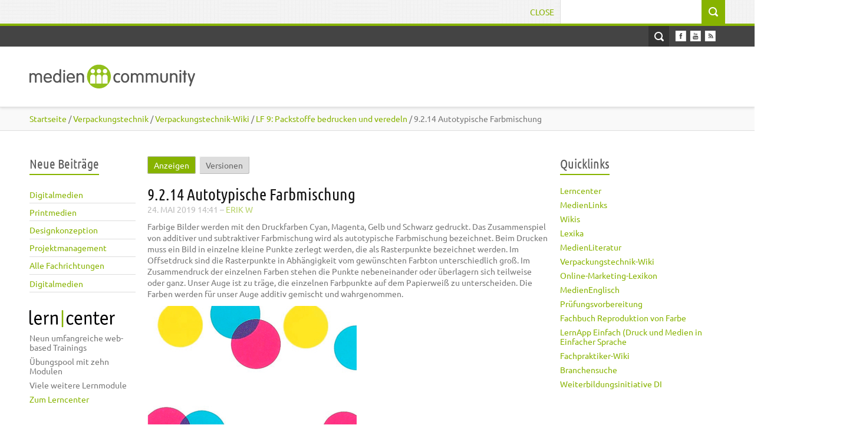

--- FILE ---
content_type: text/css
request_url: https://mediencommunity.de/sites/default/files/cdn/css/https/css_8le6CPxhcsGbZMpv78U2TMsmRK_-u1HtvEyGRJmeiaI.css
body_size: 8128
content:
@font-face{font-family:'Ubuntu Condensed';font-style:normal;font-weight:400;src:url(https://mediencommunity.de/sites/all/themes/nautilus/fonts/ubuntu-condensed-v10-latin-regular.eot);src:local('Ubuntu Condensed'),local('UbuntuCondensed-Regular'),url(https://mediencommunity.de/sites/all/themes/nautilus/fonts/ubuntu-condensed-v10-latin-regular.eot?#iefix) format('embedded-opentype'),url(https://mediencommunity.de/sites/all/themes/nautilus/fonts/ubuntu-condensed-v10-latin-regular.woff2) format('woff2'),url(https://mediencommunity.de/sites/all/themes/nautilus/fonts/ubuntu-condensed-v10-latin-regular.woff) format('woff'),url(https://mediencommunity.de/sites/all/themes/nautilus/fonts/ubuntu-condensed-v10-latin-regular.ttf) format('truetype'),url(https://mediencommunity.de/sites/all/themes/nautilus/fonts/ubuntu-condensed-v10-latin-regular.svg#UbuntuCondensed) format('svg');}@font-face{font-family:'Ubuntu';font-style:normal;font-weight:400;src:url(https://mediencommunity.de/sites/all/themes/nautilus/fonts/ubuntu-v14-latin-regular.eot);src:local('Ubuntu Regular'),local('Ubuntu-Regular'),url(https://mediencommunity.de/sites/all/themes/nautilus/fonts/ubuntu-v14-latin-regular.eot?#iefix) format('embedded-opentype'),url(https://mediencommunity.de/sites/all/themes/nautilus/fonts/ubuntu-v14-latin-regular.woff2) format('woff2'),url(https://mediencommunity.de/sites/all/themes/nautilus/fonts/ubuntu-v14-latin-regular.woff) format('woff'),url(https://mediencommunity.de/sites/all/themes/nautilus/fonts/ubuntu-v14-latin-regular.ttf) format('truetype'),url(https://mediencommunity.de/sites/all/themes/nautilus/fonts/ubuntu-v14-latin-regular.svg#Ubuntu) format('svg');}@font-face{font-family:'Ubuntu';font-style:normal;font-weight:500;src:url(https://mediencommunity.de/sites/all/themes/nautilus/fonts/ubuntu-v14-latin-500.eot);src:local('Ubuntu Medium'),local('Ubuntu-Medium'),url(https://mediencommunity.de/sites/all/themes/nautilus/fonts/ubuntu-v14-latin-500.eot?#iefix) format('embedded-opentype'),url(https://mediencommunity.de/sites/all/themes/nautilus/fonts/ubuntu-v14-latin-500.woff2) format('woff2'),url(https://mediencommunity.de/sites/all/themes/nautilus/fonts/ubuntu-v14-latin-500.woff) format('woff'),url(https://mediencommunity.de/sites/all/themes/nautilus/fonts/ubuntu-v14-latin-500.ttf) format('truetype'),url(https://mediencommunity.de/sites/all/themes/nautilus/fonts/ubuntu-v14-latin-500.svg#Ubuntu) format('svg');}@font-face{font-family:'Ubuntu';font-style:normal;font-weight:700;src:url(https://mediencommunity.de/sites/all/themes/nautilus/fonts/ubuntu-v14-latin-700.eot);src:local('Ubuntu Bold'),local('Ubuntu-Bold'),url(https://mediencommunity.de/sites/all/themes/nautilus/fonts/ubuntu-v14-latin-700.eot?#iefix) format('embedded-opentype'),url(https://mediencommunity.de/sites/all/themes/nautilus/fonts/ubuntu-v14-latin-700.woff2) format('woff2'),url(https://mediencommunity.de/sites/all/themes/nautilus/fonts/ubuntu-v14-latin-700.woff) format('woff'),url(https://mediencommunity.de/sites/all/themes/nautilus/fonts/ubuntu-v14-latin-700.ttf) format('truetype'),url(https://mediencommunity.de/sites/all/themes/nautilus/fonts/ubuntu-v14-latin-700.svg#Ubuntu) format('svg');}@font-face{Font-family:"ZFA-Symbole";font-weight:400;font-style:normal;src:url(https://mediencommunity.de/sites/all/themes/nautilus/fonts/ZFA-Symbole-Regular.woff2) format('woff2'),url(https://mediencommunity.de/sites/all/themes/nautilus/fonts/ZFA-Symbole-Regular.eot),url(https://mediencommunity.de/sites/all/themes/nautilus/fonts/ZFA-Symbole-Regular.eot?#iefix) format('embedded-opentype'),url(https://mediencommunity.de/sites/all/themes/nautilus/fonts/ZFA-Symbole-Regular.woff) format('woff'),url(https://mediencommunity.de/sites/all/themes/nautilus/fonts/ZFA-Symbole-Regular.ttf) format('truetype'),url(https://mediencommunity.de/sites/all/themes/nautilus/fonts/ZFA-Symbole-Regular.svg#ZFA-Symbole-Regular) format('svg');}@font-face{font-family:'Open Sans';font-style:normal;font-weight:400;src:url(https://mediencommunity.de/sites/all/themes/nautilus/fonts/Open_Sans_400.woff2) format('woff2'),url(https://mediencommunity.de/sites/all/themes/nautilus/fonts/Open_Sans_400.woff) format('woff'),url(https://mediencommunity.de/sites/all/themes/nautilus/fonts/Open_Sans_400.eot?#iefix) format('embedded-opentype'),url(https://mediencommunity.de/sites/all/themes/nautilus/fonts/Open_Sans_400.svg#OpenSans) format('svg'),url(https://mediencommunity.de/sites/all/themes/nautilus/fonts/Open_Sans_400.ttf) format('truetype');}@font-face{font-family:'Open Sans';font-style:normal;font-weight:800;src:url(https://mediencommunity.de/sites/all/themes/nautilus/fonts/Open_Sans_800.woff2) format('woff2'),url(https://mediencommunity.de/sites/all/themes/nautilus/fonts/Open_Sans_800.woff) format('woff'),url(https://mediencommunity.de/sites/all/themes/nautilus/fonts/Open_Sans_800.eot?#iefix) format('embedded-opentype'),url(https://mediencommunity.de/sites/all/themes/nautilus/fonts/Open_Sans_800.svg#OpenSans) format('svg'),url(https://mediencommunity.de/sites/all/themes/nautilus/fonts/Open_Sans_800.ttf) format('truetype');}
body{color:#777;font-family:Ubuntu,Arial,Helvetica,sans-serif;line-height:1.4;font-size:14px;background:#fff;}#page{}p{color:rgb(119,119,119);font-family:Ubuntu,Arial,Helvetica,sans-serif;line-height:1.4;font-size:14px;padding:0 0 0.8em 0;margin-block-start:0;margin-block-end:0;}h1,h2{font-family:'Ubuntu Condensed',sans-serif;color:rgb(17,17,17);font-weight:400;font-style:normal;line-height:1.2em;}h1{font-size:28px;padding:0.8em 0 0.8em 0;}h2{font-size:22px;padding:0.6em 0 0.8em 0;}h3,h4,h5{font-family:Ubuntu,sans-serif;color:rgb(90,90,90);font-weight:500;font-style:bold;}h3{line-height:1.2em;font-size:17px;letter-spacing:0;padding:1.5em 0 0.8em 0;}h4,h5{font-size:14px;color:rgb(90,90,90);line-height:1.4;padding:1.8em 0 0.8em 0;}h5{padding:1em 0 0.5em 0;}a{color:rgb(135,179,0);font-weight:normal;}form-textarea-wrapper p{padding:0;margin:0;}pre{font-family:'SF Mono Regular',monospace,monospace;font-size:1.0em;overflow-x:scroll;margin:0;padding:0.3em 0 1em 0!important;border:none;background:none;padding:20px;}sub{vertical-align:sub;font-size:0.7em;line-height:1;}sup{vertical-align:super;font-size:0.7em;line-height:1;}p sub{font-weight:500;}p sup{font-weight:500;}div.textbox{padding:1em 0.8em 1.1em 1.2em;background:rgb(225,245,200);border:none;display:block;margin:0.8em 1.5em 0.4em 0;color:rgb(20,20,20);}.field-items table,.cke_contents_ltr table{border:none;margin:1.5em 0 1em 0;padding:0;}.field-items table.standard,.cke_contents_ltr table.standard{display:block;clear:both;}.field-items table.standard  td,.field-items table.standard  th,.cke_contents_ltr table.standard td,.cke_contents_ltr table.standard td{padding-left:1em;padding-right:0;padding-top:0.5em;padding-bottom:0.5em;}.field-items table tr:hover{background-color:rgb(240,240,240);}table th.rteleft,table th.rteright{background-color:rgb(240,240,240);}.field-items table.left,.cke_contents_ltr table.left{float:left;margin-right:1em;margin-bottom:0.5em;}.field-items table.right,.cke_contents_ltr table.right{float:right;margin-left:1em;margin-bottom:0.5em;}.field-items table.left,.field-items table.right{margin-top:2.2em;}.cke_contents_ltr table.left,.cke_contents_ltr table.right{margin-top:2.4em;}table.background tr:nth-child(even){background-color:rgb(225,245,200);}table.background tr{}table.background th{background-color:rgb(135,179,0);color:white;}ul,ol,.block ul,menu,dir{padding-left:0em;padding-bottom:1.0em;}ul li,ol li,menu li{margin-left:0px;margin-bottom:8px;line-height:1.2em;}.field-items .emphasis,.cke_contents_ltr .emphasis{font-weight:700;color:rgb(135,179,0)!important;}.field-items .markierung,.cke_contents_ltr .markierung{text-decoration:line-through 1.4em rgba(204,255,102,0.3)!important;color:rgba(0,0,0,1);font-weight:500;}.cke_contents_ltr .smaller{font-size:90%;}.field-items .smaller,.cke_contents_ltr .smaller{font-size:90%;}.field-items ul,.cke_contents_ltr ul{list-style:none;padding-bottom:0;}.field-items ul>li,.cke_contents_ltr ul>li{padding-left:1em;}.field-items ul>li:before,.cke_contents_ltr ul>li:before{font-family:"ZFA-Symbole";content:"e";color:rgb(135,179,0)!important;display:inline-block;margin-left:-1em;}.field-items ul>li:before{width:0.8em;}.cke_contents_ltr ul>li:before{width:1em;}.field-items,.cke_contents_ltr{counter-reset:my-first-counter;}.field-items ol,.cke_contents_ltr ol{padding-left:0;padding-bottom:0;margin-left:0;}.field-items ol>li,.cke_contents_ltr ol>li{text-indent:-4ex;padding-left:2.55ex;}.field-items ol>li:before,.cke_contents_ltr  ol>li:before{display:inline-block;padding-top:0.6em;width:2.55ex;text-align:right;content:counter(my-first-counter) "";counter-increment:my-first-counter;}.field-items  ol>li:before{padding-right:1ex;}.cke_contents_ltr ol>li:before{padding-right:1.4ex;}.field-items  ol ol>li,.cke_contents_ltr ol ol>li{}.field-items ol ol,.cke_contents_ltr ol ol{margin-left:1.4ex;margin-top:0.9ex;padding:0 4em 0 0;padding-bottom:0;counter-reset:my-sec-counter;}.field-items  ol ol>li:before,.cke_contents_ltr ol ol>li:before{display:inline-block;padding-top:0.2em;width:2.55ex;text-align:right;content:counter(my-first-counter) "." counter(my-sec-counter) "";counter-increment:my-sec-counter;}.field-items ol.zweistellig>li,.cke_contents_ltr ol.zweistellig>li{text-indent:-5ex;padding-left:3.55ex;}.field-items ol.zweistellig>li:before,.cke_contents_ltr  ol.zweistellig>li:before{display:inline-block;padding-top:0.6em;width:3.55ex;text-align:right;content:counter(my-first-counter) "";counter-increment:my-first-counter;}.field-items  .aline,.cke_contents_ltr .aline{border:0;border-bottom:2px solid rgb(135,179,0);margin:0.8em 1em 1em 0;}.field-items  .thinline,.cke_contents_ltr .thinline{border:0;border-bottom:1px solid rgb(154,206,0);margin:0.3em 0em 1em 0;padding:0;}.field-items  img,.cke_contents_ltr img{border:0;padding:0;}.field-items  img.left,.cke_contents_ltr img.left{float:left;margin-top:0.5ex;margin-right:1.2em;margin-bottom:0.2em;margin-left:0;}.field-items  img.right,.cke_contents_ltr img.right{float:right;margin-top:0.5ex;margin-right:0em;margin-bottom:0.2em;margin-left:1.2em;}.cke_editable{margin:0;padding:0;}.cke_editable_themed{margin:0;padding:0;}.cke_contents_ltr p{margin:0;padding:0 0 1em 0;}.cke_contents_ltr h2{margin:0;padding:2em 0 1.2em 0;}.cke_contents_ltr h3,.cke_contents_ltr h4{margin:0;padding:2em 0 1em 0;}.cke_contents_ltr h5{margin:0;padding:1em 0 0.5em 0;}.cke_show_borders{margin:0em 1em 1em 2em;}.cke_contents_ltr ul{margin-top:0;margin-bottom:0;}.cke_contents_ltr ol{margin-top:0;margin-bottom:0;padding:0;list-style-type:none;}table{margin-bottom:20px;border:1px solid rgb(221,221,221);background:rgb(255,255,255);border-collapse:collapse;width:100%;}caption{padding-bottom:0.5em;font-size:11px;}th,td{padding:10px;border:1px solid #ddd;}th{background:rgb(249,249,249);font-weight:bold;}legend{font-weight:bold;text-transform:uppercase;font-weight:12px;}input,select,button{margin-bottom:1.0em;}code{display:block;margin-bottom:20px;font-style:italic;font-weight:bold;padding:20px;background:#eee;border-top:1px solid #ddd;border-left:1px solid #ddd;}address{display:block;margin-bottom:20px;padding:20px;border:1px solid #dddddd;background:#eee;color:#333;text-shadow:1px 1px #f9f9;border-top:1px solid #ddd;border-left:1px solid #ddd;}blockquote{margin:20px 30px;padding-left:58px;color:#666666;font-size:14px;font-:italic;background:url(https://mediencommunity.de/sites/all/themes/nautilus/images/openquote.png) top left no-repeat;}blockquote p{padding-right:50px;background:none;}dl{margin-bottom:1.0em;padding:20px;border:1px solid #dddddd;background:#f9f9f9;}dt{font-weight:bold;}dd{padding-bottom:1.0em;padding-left:1.0em;font-:italic;}acronym{text-transform:uppercase;}cite{font-:italic;}.header-wrapper{position:relative;padding:30px 0;box-shadow:0 2px 4px rgba(0,0,0,0.1);border-bottom:1px solid #ddd;z-index:100;}.logo-name{float:left;}.site-logo{padding-right:5px;float:left;}.site-logo img{display:block;padding-top:0px;margin-top:-1px;height:43px;width:auto;}.site-name{float:left;padding-bottom:5px;line-height:36px;font-size:36px;font-family:'Open Sans',sans-serif;}.site-name a{font-weight:bold;color:#333;}.site-slogan{padding:0;line-height:1.0em;font-size:14px;}.social{float:right;margin-right:10px;margin-top:3px;}.social.social-footer{float:none;}.social ul{padding:4px 0 0 0;margin:0;float:left;}.social ul li{list-style:none outside none;}.social.social-footer ul{float:none;margin:0 auto;}.social ul li{padding:0;margin:0;float:left;}.social.social-footer ul li{display:inline-block;margin-left:-3px;float:none;}.social ul li a{display:block;margin-right:5px;width:20px;height:20px;}.social.social-footer ul li a{margin:0 3px;}.social ul li a.facebook{background:url(https://mediencommunity.de/sites/all/themes/nautilus/images/social-icons.png) 0px 0px no-repeat;}.social ul li a.facebook:hover{background:url(https://mediencommunity.de/sites/all/themes/nautilus/images/social-icons.png) 0px -20px no-repeat;}.social ul li a.twitter{background:url(https://mediencommunity.de/sites/all/themes/nautilus/images/social-icons.png) -20px 0px no-repeat;}.social ul li a.twitter:hover{background:url(https://mediencommunity.de/sites/all/themes/nautilus/images/social-icons.png) -20px -20px no-repeat;}.social ul li a.google{background:url(https://mediencommunity.de/sites/all/themes/nautilus/images/social-icons.png) -40px 0px no-repeat;}.social ul li a.google:hover{background:url(https://mediencommunity.de/sites/all/themes/nautilus/images/social-icons.png) -40px -20px no-repeat;}.social ul li a.linkedin{background:url(https://mediencommunity.de/sites/all/themes/nautilus/images/social-icons.png) -60px 0px no-repeat;}.social ul li a.linkedin:hover{background:url(https://mediencommunity.de/sites/all/themes/nautilus/images/social-icons.png) -60px -20px no-repeat;}.social ul li a.youtube{background:url(https://mediencommunity.de/sites/all/themes/nautilus/images/social-icons.png) -80px 0px  no-repeat;}.social ul li a.youtube:hover{background:url(https://mediencommunity.de/sites/all/themes/nautilus/images/social-icons.png) -80px -20px no-repeat;}.social ul li a.flickr{background:url(https://mediencommunity.de/sites/all/themes/nautilus/images/social-icons.png) -100px 0px no-repeat;}.social ul li a.flickr:hover{background:url(https://mediencommunity.de/sites/all/themes/nautilus/images/social-icons.png) -100px -20px no-repeat;}.social ul li a.instagram{background:url(https://mediencommunity.de/sites/all/themes/nautilus/images/social-icons.png) -120px 0px no-repeat;}.social ul li a.instagram:hover{background:url(https://mediencommunity.de/sites/all/themes/nautilus/images/social-icons.png) -120px -20px no-repeat;}.social ul li a.rss{background:url(https://mediencommunity.de/sites/all/themes/nautilus/images/social-icons.png) -140px 0px no-repeat;}.social ul li a.rss:hover{background:url(https://mediencommunity.de/sites/all/themes/nautilus/images/social-icons.png) -140px -20px no-repeat;}.preface-wrapper{padding:35px 0 10px 0;background:#f9f9f9;border-top:1px solid #ddd;border-bottom:1px solid #909090;}.preface-wrapper h2{padding:0;margin-bottom:10px;line-height:26px;}.preface-wrapper h2 a{color:#51799E;}.main-content-wrapper{position:relative;padding:40px 0 20px 0;z-index:50;border-top:1px solid #ddd;}.sidebar .block-inner h3{padding-bottom:5px;margin-bottom:15px;line-height:1.2em;font-size:18px;border-bottom:2px solid #eee;}.sidebar .block-inner h3 span{padding-bottom:5px;border-bottom:2px solid rgb(135,179,0);}.sidebar .block-inner .content{padding:0 0 30px 0;}.postscript-wrapper{padding:30px 0 0 0;color:#999;background:#222;}.postscript-wrapper h3{color:#fff;}.postscript-wrapper a{color:#fff;}.postscript-wrapper .block-inner h3{padding-bottom:5px;font-size:16px;line-height:1.2em;}.postscript-wrapper .block-inner h3 span{padding-bottom:5px;border-bottom:2px solid #87b300;}.postscript-wrapper .block-inner .content{padding:20px 0;}.footer-wrapper{color:#fff;background:#111;position:relative;padding:40px 0 20px 0;z-index:50;}#footer{margin-left:210px;}.footer-wrapper a{color:#fff;}#block-menu-menu-fusslinks div.block-inner div.content{text-align:left;}#block-menu-menu-fusslinks div.block-inner div.content ul{margin:23px 0 26px 0;}#block-menu-menu-fusslinks div.block-inner div.content ul li{float:left;padding:0 10px 5px 0px;}.user-menu-wrapper{border-top:4px solid #87b300;}#user-menu{float:right;}.region-user-menu{float:right;padding:0 10px 5px 10px;background:#87b300;}.user-menu-wrapper{background:#444;}#user-menu ul.menu li a{padding:0 10px;line-height:30px;font-size:11px;color:#fff;text-transform:uppercase;}#main-menu{float:right;}#main-menu ul.menu li a{display:block;padding:0 15px;margin-left:10px;color:#666;line-height:40px;font-size:14px;font-family:'Ubuntu Condensed',sans-serif;text-transform:uppercase;background:#e3e3e3;transition:0.3s;-moz-transition:0.3s;-webkit-transition:0.3s;-o-transition:0.3s;letter-spacing:0.1em;}#main-menu ul.menu li a:hover,#main-menu ul.menu li a.active:hover{color:#fff;background:#87b300;transition:0;-moz-transition:0;-webkit-transition:0;-o-transition:0;}#main-menu ul.menu li a.active{color:#444;background:#cacaca;transition:0;-moz-transition:0;-webkit-transition:0;-o-transition:0;}#main-menu ul.menu li ul{position:absolute;padding:0;margin:0 0 0 10px;width:240px;left:-999em;z-index:100;background:#e5e5e5;}#main-menu ul.menu li:hover ul,#main-menu ul.menu li.sfHover ul{left:auto;}#main-menu ul.menu li li.first{margin:0;}#main-menu ul.menu li li a,#main-menu ul.menu li li a.active{margin:0;padding:0 20px;line-height:40px;width:200px;color:#666;font-size:14px;border:0;border-top:1px solid #eee;}#main-menu ul.menu li li a:hover,#main-menu ul.menu li li a.active:hover{background:#87b300;color:#fff;}#main-menu ul.menu li ul ul{margin:-40px 0 0 240px;}#main-menu ul.menu li:hover ul ul,#main-menu ul.menu li.sfHover ul ul,#main-menu ul.menu li:hover ul ul ul,#main-menu ul.menu li.sfHover ul ul ul,#main-menu ul.menu li:hover ul ul ul ul,#main-menu ul.menu li.sfHover ul ul ul ul{left:-999em;}#main-menu ul.menu li li:hover ul,#main-menu ul.menu li li.sfHover ul,#main-menu ul.menu li li li:hover ul,#main-menu ul.menu li li li.sfHover ul,#main-menu ul.menu li li li li:hover ul,#main-menu ul.menu li li li li.sfHover ul{left:auto;}#main-menu ul.menu li li.expanded,#main-menu ul.menu li li li.expanded{background:0;}.content-top-wrapper,.content-bottom-wrapper{padding:30px 0 40px 0;background:#FFF;}.content p{line-height:1.4;}.content-top-wrapper h3,.content-bottom-wrapper h3{}.content-bottom-wrapper{padding-bottom:10px;font-size:16px;text-align:center;border-top:1px solid #ddd;background:url(https://mediencommunity.de/sites/all/themes/nautilus/images/style3/content-bottom-bg.png);}h1#page-title{font-size:22px;text-transform:uppercase;}.field-name-field-image{margin-bottom:30px;background:#87b300;overflow:hidden;}.field-name-field-image img{display:block;width:100%;height:auto;transition:all 0.4s ease-in-out;-moz-transition:all 0.4s ease-in-out;-webkit-transition:all 0.4s ease-in-out;opacity:1;}.field-name-field-image img:hover{opacity:0.7;transform:scale(1.2);-ms-transform:scale(1.2);-moz-transform:scale(1.2);-webkit-transform:scale(1.2);}.node h1.title{padding:0;margin:0;}.node-info h2.title{}.node-info{padding-bottom:10px;}.submitted{padding-bottom:0;text-transform:uppercase;color:#bbb;}.submitted .name a{filter:alpha(opacity=60);opacity:0.6;}.field-name-field-coverbild div img{max-width:200px;min-width:80px;height:auto;margin-top:6px;}.node-teaser .image-margin{margin-left:260px;}.node-teaser{padding-bottom:40px;}.node-teaser h2.title{padding-bottom:5px;clear:both;}.node-teaser h2.title a{color:#111111;}.node-teaser .node-image{float:left;margin-right:30px;}.node-teaser .field-name-field-image{margin-bottom:0;}.node-teaser .node-image img{margin-bottom:0;width:150px;height:auto;}.node-teaser .node-info{margin:0;padding:0;}.node-teaser .node-content{}.node-teaser .content,.node-teaser .content .field-name-body,.node-teaser .content .field-items,.node-teaser .content .field-item,.node-teaser .content p,.node-teaser .links,.node-teaser .links li,.node-teaser .content ul{display:inline;color:#111;}.node-teaser .content br{display:none;}.node-teaser .content img{float:left;margin-right:10px;margin-bottom:10px;max-width:150px !important;height:auto !important;}.node-teaser .content p:first-child::before{content:"";}.node-teaser .content p:before{content:" | ";}.node-teaser .content p,.node-teaser .content a,.node-teaser .content strong,.node-teaser .content ul li,.node-teaser .content ul,.node-teaser .content em,.node-teaser .content span,.node-teaser .content div{font-weight:normal !important;font-size:inherit !important;font-variant:normal !important;font-style:normal !important;}.node-teaser .links ul.inline li{display:inline;list-style-type:none;}.node-teaser .links ul.inline{clear:both;}.node-teaser .links ul.inline li.comment-new-comments{display:none;}.node-teaser .links ul.inline li::after{content:"   |";}.node-teaser .links ul.inline li:last-child::after{content:"";}.node-teaser .links ul.inline{display:block;padding-top:10px;}.project-info{float:right;width:25%;margin:20px 0 20px 20px;padding:20px;border:1px solid #eee;background:#f9f9f9;}.project-info .field{margin-bottom:10px;}.comment{padding:30px;margin-bottom:30px;background:#fff;background:#f9f9f9;}.indented{margin-left:0;}.indented .comment{margin-top:-30px;background:#eeeeee;border-top:1px solid #ddd;}.comment .user-picture{float:left;}.comment .user-picture img{display:block;width:60px;height:60px;opacity:1;}.comment .comment-content{margin-left:80px;}.comment .submitted{padding-bottom:10px;font-size:14px;font-weight:normal;font-family:'Ubuntu Condensed',sans-serif;}.comment ul.links{float:right;padding-bottom:0;font-weight:bold;text-transform:uppercase;font-family:'Ubuntu Condensed',sans-serif;}.comment-form{padding:30px;margin-bottom:20px;background:#f9f9f9;}.breadcrumb-wrapper{background:#f9f9f9;}.breadcrumb{margin:10px 0;font-size:1.0em;}.search-wrapper{background:url(https://mediencommunity.de/sites/all/themes/nautilus/images/style3/content-bottom-bg.png);}.open-search{float:right;margin-right:10px;width:35px;height:35px;line-height:40px;background:#333 url(https://mediencommunity.de/sites/all/themes/nautilus/images/search-button.png) 50% 50% no-repeat;text-indent:-999em;}.close-search{float:right;margin-right:10px;line-height:40px;text-transform:uppercase;}.region-search-box{float:right;margin:0 auto;text-align:center;}#block-search-form h3,#search-block-form label{display:none;}#search-block-form  .form-item,#search-block-form  .form-actions{margin-bottom:0em;margin-top:0em;}#search-block-form .form-text,#search-block-form .form-submit{padding:0;margin:0;border:0;background:0;vertical-align:middle;}#search-block-form .form-wrapper,#search-block-form .form-item{float:left;}#search-block-form .form-submit{width:40px;height:40px;line-height:40px;font-size:10px;text-transform:uppercase;background:0;border-radius:0;text-shadow:0 0 #ffffff;background:#87b300 url(https://mediencommunity.de/sites/all/themes/nautilus/images/search-button.png) 50% 50% no-repeat;text-indent:-999em;}#search-block-form .form-text{width:240px;height:40px;padding:0 10px;line-height:40px;color:#aaa;font-size:16px;font-:italic;background:#fff;border-left:1px solid #ddd;}#search-block-form input:focus{box-shadow:0 0 0px 0 #22d7cc;}.search-advanced{margin:20px 0;}.search-advanced .fieldset-wrapper{clear:both;padding:0 20px 20px 20px;overflow:hidden;background:#f9f9f9;}.search-results li{padding:30px;list-style:none;margin-bottom:20px;background:#f9f9f9;}.search-results .title{padding-bottom:10px;font-size:24px;}.search-results .search-snippet-info{padding-left:0;}.search-info{padding-bottom:0;}.quicktabs-wrapper .block-inner{margin-bottom:0px;background:#fff;border-radius:0;box-shadow:none;border:none;}.quicktabs-wrapper .block-inner h3.title{padding:10px 20px;background:#eee;border-top-left-radius:0;border-top-right-radius:0;border-bottom:none;border-top:none;}.block-inner h3.title{font-family:'Ubuntu Condensed',sans-serif;font-size:22px;line-height:1.2;padding:2px 0 10px 0;border:0;}.quicktabs-wrapper  .block-inner .content{padding-bottom:0;}.quicktabs-wrapper .item-list ul li{padding:0;margin:0;border-bottom:0;list-style:none;}.quicktabs-wrapper .item-list ul.quicktabs-tabs{padding-bottom:0;margin:0;background:none;}.quicktabs-wrapper .item-list ul.quicktabs-tabs li a{display:inline-block;padding:0 20px 0 20px;line-height:40px;color:#333;font-family:'Ubuntu Condensed',sans-serif;font-size:16px;border-radius:0;text-shaodw:1px 1px #fff;background:#eee;text-transform:uppercase;}.quicktabs-wrapper .item-list ul.quicktabs-tabs li.active a{color:#fff;background:#87b300;}.quicktabs-hide{display:block;opacity:0 !important;position:absolute;top:-999999px;}.quicktabs-tabpage{-webkit-transition:all 1s ease 0s;-moz-transition:all 1s ease 0s;-o-transition:all 1s ease 0s;transition:all 1s ease 0s;}.quicktabs_main.quicktabs-style-nostyle{padding:30px 0 0 0;}ul.inline li.comment_forbidden,ul.inline li.comment-add{display:none;}div.messages{margin:0 0 20px 0;}ul.primary{border-bottom:0 solid #DDDDDD;border-collapse:collapse;height:auto;line-height:1em;list-:none outside none;margin:5px 0;padding:5px 0 20px 0;white-space:nowrap;}ul.primary li a{background-color:#DDDDDD;border-color:#BBBBBB;border-radius:3px 3px 3px 3px;border-width:1px;color:#666666;height:auto;margin-right:3px;padding:5px 10px 5px 10px;text-decoration:none;border-top:1px solid #f9f9f9;border-left:1px solid #f9f9f9;}ul.primary li a:hover,ul.primary li.active a{color:#fff;background:#87b300;}li a.active{}.profile .user-picture{float:none;margin:0 0 20px 0;}.isotope,.isotope .isotope-item{-webkit-transition-duration:0.8s;-moz-transition-duration:0.8s;-ms-transition-duration:0.8s;-o-transition-duration:0.8s;transition-duration:0.8s;}.isotope{-webkit-transition-property:height,width;-moz-transition-property:height,width;s
      -ms-transition-property:height,width;-o-transition-property:height,width;transition-property:height,width;}.isotope .isotope-item{-webkit-transition-property:-webkit-transform,opacity;-moz-transition-property:-moz-transform,opacity;-ms-transition-property:-ms-transform,opacity;-o-transition-property:-o-transform,opacity;transition-property:transform,opacity;}.isotope.no-transition,.isotope.no-transition .isotope-item,.isotope .isotope-item.no-transition{-webkit-transition-duration:0s;-moz-transition-duration:0s;-ms-transition-duration:0s;-o-transition-duration:0s;transition-duration:0s;}.view-nautilus-portfolio .view-content{width:100%;margin-left:-10px;}.view-nautilus-portfolio .views-row{float:left;}.view-nautilus-portfolio .portfolio-item{margin:0 10px 20px 10px;}.view-nautilus-portfolio.four-column .views-row{width:25%;}.view-nautilus-portfolio.three-column .views-row{width:33%;}.view-nautilus-portfolio.two-column .views-row{width:50%;}.view-nautilus-portfolio .views-row .portfolio-item{position:relative;overflow:hidden;}.view-nautilus-portfolio .views-row .portfolio-item .portfolio-info{position:absolute;width:100%;height:100%;top:0;left:0;background-color:rgba(0,69,81,0.6);transition:all 0.4s ease-in-out;-moz-transition:all 0.4s ease-in-out;-webkit-transition:all 0.4s ease-in-out;opacity:0;transform:translateX(-100px);-ms-transform:translateX(-100px);-moz-transform:translateX(-100px);-webkit-transform:translateX(-100px);}.view-nautilus-portfolio .views-row .portfolio-item:hover .portfolio-info{opacity:1;transform:translateX(0px);-ms-transform:translateX(0px);-moz-transform:translateX(0px);-webkit-transform:translateX(0px);}.view-nautilus-portfolio img{display:block;width:100%;height:auto;transition:all 0.2s linear;-moz-transition:all 0.2s linear;-webkit-transition:all 0.2s linear;}.view-nautilus-portfolio .views-row .portfolio-item:hover img{transform:scale(1.4);-ms-transform:scale(1.4);-moz-transform:scale(1.4);-webkit-transform:scale(1.4);}.view-nautilus-portfolio .portfolio-title{font-size:18px;padding:20px 20px 10px 20px;color:#fff;}.view-nautilus-portfolio .portfolio-title a{color:#fff;font-family:'Ubuntu Condensed',sans-serif;}.view-nautilus-portfolio .portfolio-excerpt{padding:0 20px;color:#fff;}.view-nautilus-portfolio .portfolio-view a{display:inline-block;padding:10px 20px;position:absolute;bottom:0;right:0;color:#fff;font-family:'Ubuntu Condensed',sans-serif;background:#87b300;text-transform:uppercase;}.view-header{margin-bottom:30px;}.view-header p{padding:0;}.view-nautilus-portfolio-carousel{margin:0 -10px;}.view-nautilus-portfolio-carousel .view-content{position:relative;}.view-nautilus-portfolio-carousel .views-row{display:block;float:left;height:325px;margin:0 10px 3px 10px;box-shadow:0 0 3px #ccc;}.view-nautilus-portfolio-carousel .views-field-field-image img{display:block;width:100%;height:auto;margin-bottom:20px;}.view-nautilus-portfolio-carousel .views-field-title a{display:block;padding:0 20px 10px 20px;font-size:20px;color:#333;font-weight:normal;font-family:'Ubuntu Condensed',sans-serif;}.view-nautilus-portfolio-carousel .views-field-body{padding:0 20px 0px 20px;}#prev{position:absolute;display:inline-block;top:55%;left:-32px;width:16px;height:16px;background:url(https://mediencommunity.de/sites/all/themes/nautilus/images/prev-next.png) 0 0 no-repeat;text-indent:-9999em;}#next{position:absolute;display:inline-block;top:55%;right:-32px;width:16px;height:16px;background:url(https://mediencommunity.de/sites/all/themes/nautilus/images/prev-next.png) -16px 0 no-repeat;text-indent:-9999em;}.view-latest-news .views-row{clear:both;padding:3px;margin-bottom:5px;overflow:hidden;background:#323232;}.view-latest-news .views-row:hover{background:#373737;}.view-latest-news .views-field-field-image{float:left;margin-right:10px;}.view-latest-news .views-field-field-image img{display:block;border:2px solid #444;}.flexslider-wrapper{display:block !important;height:366px;padding:0px 0 0px 0;background-color:#95B513;}.flexslider{background:none;border:none;border-radius:0;box-shadow:none;margin:0 0 0px 0;position:relative;}.flexslider ul{padding:0;margin:0;}.flexslider ul li{list-style:none;margin:0;}.slideshow-image{float:left;width:60%;}.slides{margin:0px;padding:0px;background-color:#95B513;}.slideshow-info{float:left;width:40%;}.slideshow-info-inner{padding:40px;}.slideshow-image img{width:100%;margin-left:-10px;height:auto;}.slideshow-title{padding-bottom:10px;font-size:46px;color:#fff;font-family:'Ubuntu Condensed',sans-serif;font-weight:bold;line-height:1.1em;}.slideshow-title a{color:#fff;text-shadow:0 0 10px rgba(0,0,0,0.2);}.slideshow-excerpt{font-size:16px;padding-bottom:0px;color:#fff;min-height:80px;}.slideshow-excerpt p{margin:0;line-height:1.3em;}.slideshow-link a{display:inline-block;font-size:15px;margin-top:6px;padding:6px 16px 8px;color:#fff;font-weight:bold;border-radius:3px;background-color:#51799E;}.flex-control-nav{bottom:10px;position:absolute;text-align:center;width:100%;}.flex-direction-nav a{background:url(https://mediencommunity.de/sites/all/themes/nautilus/images/style3/prev-next.png) no-repeat scroll 0 0 transparent;cursor:pointer;display:block;height:64px;margin:0;opacity:0;position:absolute;text-indent:-9999px;top:75%;width:64px;z-index:10;}.flex-control-paging li a{background:none repeat scroll 0 0 rgba(0,0,0,0.5);border-radius:100%;box-shadow:0 0 3px rgba(0,0,0,0.3) inset;cursor:pointer;display:block;height:14px;text-indent:-9999px;width:14px;}.md-slide-wrap{font-size:inherit;line-height:1.5em;margin:0;word-wrap:normal;}#sliding-popup{z-index:99999;width:30%;}.sliding-popup-top{position:relative;}.sliding-popup-bottom{position:absolut;bottom:0;right:0;}#sliding-popup #info{background-color:rgb(149,181,19) !important;background-image:none !important;float:right;padding:1.6em 0 1em 2em;margin:0;border-top:1px white dashed;border-right:none;border-bottom:none;border-left:1px white dashed;}.find-more-button,.eu-cookie-withdraw-tab,.eu-cookie-withdraw-wrapper{display:none !important;}#sliding-popup .popup-content{display:inline-block;width:100%;}#sliding-popup .popup-content #popup-buttons{float:none;max-width:100%;width:100%;padding:0;margin:0;}#sliding-popup .popup-content #popup-buttons button{cursor:pointer;font-size:13px;line-height:1;padding-bottom:5px;margin-top:2ex;margin-right:1ex;}#sliding-popup .popup-content #popup-text{float:none;max-width:90%;}.cookiebanner{font-size:15px;line-height:1.2;color:rgb(255,255,255);}@media screen and (max-width:600px){#sliding-popup .popup-content{max-width:80%;}#sliding-popup .popup-content #popup-text{max-width:100%;}#sliding-popup .popup-content #popup-buttons{clear:both;float:none;max-width:100%;}.cookiebanner{font-size:13px;line-height:1.2;}#sliding-popup .popup-content #popup-buttons button{cursor:pointer;font-size:11px;line-height:1;padding-bottom:3px;margin-top:1ex;margin-right:1ex;}}.aktuelles{margin-top:50px;}.aktuelles img{margin-top:4px;margin-left:20px;float:right;width:110px;margin-right:16px;}.aktuelles h2{padding-bottom:10px;-webkit-margin-after:0em;}.aktuelles p{padding-bottom:8px;}.aktuelles h2,.aktuelles p{padding-right:140px;}.book-navigation .menu{margin-top:15px;margin-bottom:15px;clear:both;text-align:left;}.book-navigation ul{border-top:0;margin:0;padding:0;}.book-block-menu ul li,.book-navigation ul li{float:none;padding:0;margin:0 0 0 -30px;list-style-image:url(https://mediencommunity.de/sites/all/themes/nautilus/images/bullet_li.gif);line-height:1.6em;}.book-navigation ul li a{padding:0;margin:0;}div.content ul.menu li{float:none;}div.content ul.sf-js-enabled  li{float:left;}#user-login-form .form-item{margin-top:0.5em;padding-top:0;}#user-login-form ul{padding-bottom:0.4em;}#user-login-form ul li{list-style-type:none;padding:1px 0;margin-left:0px;margin-bottom:8px;line-height:1.2em;}#user-login-form .form-actions{margin-top:0px;}hr{border:0;border-bottom:1px solid #909090;}img{border:0 !important;}.view-Neuste-AP-Wikiseiten table,.view-neuste-zp-wikiseiten table{border:0;margin-bottom:0.3em;}tr.pruefungswiki-block{background-color:transparent;padding:0;border-bottom:1px solid #dddddd;}tr.pruefungswiki-block td{padding:0.3em 0.3em 0.3em 0;border:0;line-height:1.4em;max-width:180px;white-space:prewrap;}.view-Neuste-AP-Wikiseiten ul.pager{margin-bottom:1.0em;}.view-Neuste-AP-Wikiseiten ul.pager li{padding:0;}.view-Neuste-AP-Wikiseiten ul.pager li.first{float:left;}.view-Neuste-AP-Wikiseiten ul.pager li.last{float:right;}.view-Neuste-AP-Wikiseiten ul.pager li.pager-current{display:none;}.field-type-taxonomy-term-reference,.field-type-fivestar{clear:both;}.field-type-taxonomy-term-reference div.field-label{float:left;}.field-type-taxonomy-term-reference div.field-item{margin-right:0.5em;float:left;}.field-type-taxonomy-term-reference div.field-item::after{content:",";}.field-type-taxonomy-term-reference div.field-item:last-child::after{content:"";}.views-row .field-type-list-text{clear:both;}.views-row .field-type-list-text div.field-label{float:left;}.views-row .field-type-list-text div.field-item{float:left;}.learncenter-head{width:145px;height:29px;}nav.links{clear:both;margin-top:1em;}.view-meldungen{margin-bottom:2.4em;}.view-meldungen h2{padding-bottom:13px;}.view-meldungen p{padding-bottom:11px;line-height:1.4;}.view-meldungen .views-field-body{max-width:510px;padding-right:20px;}.views-field-field-meldung-image{float:right;width:150px;}.view-meldungen .views-field-field-meldung-image div img{float:left;max-width:150px;min-width:80px;height:auto;margin-top:6px;}.view-id-og_extras_nodes{padding-top:68px;clear:both;}.bild-content-top-themenbereich{width:100%;margin-top:4px;}.view-id-glossary .views-exposed-form .views-exposed-widgets .views-widget .description{display:none;}.view-id-glossary .views-exposed-form .views-exposed-widget{float:none;}.view-id-glossary .views-exposed-form .views-exposed-widget .form-submit{margin-top:-0.7em;margin-bottom:1em;}.view-glossary .view-header{margin-bottom:20px;}.view-MedienWiki .views-exposed-widget.views-submit-button{margin-top:0.2em;}.view-MedienWiki .views-summary.views-summary-unformatted{color:#c8c8c8}.view-MedienWiki .views-summary.views-summary-unformatted a{font-weight:bold;}.view-MedienWiki .view-header{margin-bottom:20px;}.view-Neueste-Beitraege .views-row a span{display:block;line-height:1.3em;margin-bottom:0.4em;margin-top:0.4em;}.view-Neueste-Beitraege .views-row a{display:block;border-bottom:1px solid #ddd;}div.fivestar-widget-static .star{background:url(https://mediencommunity.de/sites/all/themes/nautilus/images/custom-five-stars.gif) no-repeat 0 0;}div.fivestar-widget-static .star span.on{background:url(https://mediencommunity.de/sites/all/themes/nautilus/images/custom-five-stars.gif) no-repeat 0 -32px;}div.fivestar-widget-static .star span.off{background:url(https://mediencommunity.de/sites/all/themes/nautilus/images/custom-five-stars.gif) no-repeat 0 0;}div.fivestar-widget .star,div.fivestar-widget .star a{background:url(https://mediencommunity.de/sites/all/themes/nautilus/images/custom-five-stars.gif) no-repeat 0 0;}#custom-search-blocks-form-1 div div{margin-right:3%;float:left;}#custom-search-blocks-form-1 div div.form-item-custom-search-vocabulary-5{width:120px;}ul.wiki-chooser{margin-bottom:5%;}ul.wiki-chooser li{float:left;padding-right:0px;padding-left:5px;}ul.wiki-chooser li a{}ul.wiki-chooser li::before{content:"| ";}ul.wiki-chooser li:first-child::before{content:"";}ul.wiki-chooser li:first-child{padding-left:0;}#node-36628 div.node-info{display:none;}#node-20486 div.node-info{display:none;}#node-36627 div.node-info{display:none;}#node-23803 div.node-info{display:none;}#node-20486 h3{padding-bottom:6px;color:rgb(70,78,70);}#node-23803 h1{margin-top:-15px;}#node-20486 ul li ul{padding-bottom:0.0em;}.view-druckveredelung .views-table tr.even .views-field-title{background-color:#f5f5f5;}.view-druckveredelung .views-table tr.odd .views-field-title{background-color:#f1f1f1;}.field-name-body h2{}.field-name-body h3{}.field-name-body h4,.field-name-body h5{}.field.field-name-body p,.field.field-name-body li{}.field.field-name-body p{}.cke_panel_listItem *{font-size:12px !important;font-style:normal !important;font-weight:normal !important;color:#000000 !important;background:#ffffff !important;border:none !important;padding:3px 4px !important;margin:0 !important;font-family:inherit !important;text-decoration:none !important;text-transform:none !important;}
.md-wrapper{visibility:hidden;}.flexslider-wrapper{display:none;}#main-menu{display:none;}@media only screen and (min-width:1200px) and (max-width:1920px){}@media only screen and (min-width:960px) and (max-width:1199px){#footer{margin-left:5%;}.view-meldungen .views-field-body{max-width:410px;padding-right:20px;}.view-meldungen .views-field-field-meldung-image{width:100px;}.view-meldungen .views-field-field-meldung-image img{max-width:100px;min-width:50px;}.quicktabs-wrapper .item-list ul.quicktabs-tabs li a{padding:0 5px 0 5px;font-size:12px;}.flexslider-wrapper{max-height:292px;}.slideshow-title{padding-bottom:10px;font-size:32px;}.slideshow-excerpt{font-size:14px;}}@media only screen and (min-width:768px) and (max-width:959px){#footer{margin-left:3%;}body,a{font-size:70%;}.node-teaser h2.title a,.node-teaser h1.title a{font-size:110%;}.view-meldungen .views-field-body{max-width:330px;padding-right:20px;}.view-meldungen .views-field-field-meldung-image{width:80px;}.view-meldungen .views-field-field-meldung-image img{max-width:80px;min-width:50px;margin-top:4px;margin-bottom:20px;}h1,h2,h3,h4,h5{font-size:97%;}.sidebar .block-inner h3,h1#page-title{font-size:97%;}.learncenter-head{width:100px;}.quicktabs-wrapper .item-list ul.quicktabs-tabs li a{padding:0 5px 0 5px;font-size:12px;}.slideshow-info-inner{padding:20px 40px;}.slideshow-title{padding-bottom:10px;font-size:24px;}.slideshow-excerpt{font-size:12px;line-height:1.5em;}#prev{left:0px;}#next{right:0px;}.aktuelles h2,.aktuelles p{padding-right:0px;}}@media only screen and (max-width:767px){#footer{margin-left:3%;}.container_12{max-width:700px;}.view-meldungen .views-field-body{width:100%;padding-right:0;}.view-meldungen .views-field-field-meldung-image{float:none;width:100%;}.view-meldungen .views-field-field-meldung-image img{float:none;max-width:400px;height:auto;margin-top:0px;}#user-menu,.social{display:none;}.social.social-footer{display:inline;}.node-teaser .node-image{float:left;margin-right:10px;}.node-teaser .node-image img{margin-bottom:0;width:80px;height:auto;}.node-teaser .node-content{margin-left:90px;}.quicktabs-wrapper .item-list ul.quicktabs-tabs li a{padding:0 5px 0 5px;font-size:12px;}.open-search{margin-right:0px;}#search-block-form{margin:0 -10px;}#search-block-form .form-text{width:280px;}.slideshow-image{float:none;width:100%;margin-bottom:20px;}.slideshow-info{padding-bottom:10px;float:none;width:100%;text-align:center;}.slideshow-info-inner{padding:0;}.slideshow-title{padding-bottom:8px;font-size:24px;}.slideshow-excerpt{font-size:12px;line-height:1.5em;margin:0px;}.slideshow-excerpt p{padding-bottom:0px;}.flex-control-nav{display:none;}.flexslider-wrapper{max-height:700px;}.slideshow-link a{display:inline-block;font-size:12px;margin-top:8px;}.view-nautilus-portfolio .views-row{margin-bottom:30px;}.view-nautilus-portfolio.four-column .views-row{width:100%;}.view-nautilus-portfolio.three-column .views-row{width:100%;}.view-nautilus-portfolio.two-column .views-row{width:100%;}.view-nautilus-portfolio-carousel .views-row{float:left;margin-bottom:20px;height:auto;width:100%;}#prev{position:absolute;display:inline-block;top:100%;left:80px;width:16px;height:16px;background:url(https://mediencommunity.de/sites/all/themes/nautilus/images/prev-next.png) 0 0 no-repeat;text-indent:-9999em;}#next{position:absolute;display:inline-block;top:100%;right:80px;width:16px;height:16px;background:url(https://mediencommunity.de/sites/all/themes/nautilus/images/prev-next.png) -16px 0 no-repeat;text-indent:-9999em;}.aktuelles h2,.aktuelles p{padding-right:0px;}}@media only screen and (min-width:480px) and (max-width:767px){#footer{margin-left:3%;}.container_12{max-width:460px;}.view-meldungen .views-field-body{width:100%;padding-right:0;}.view-meldungen .views-field-field-meldung-image{float:none;width:100%;}.view-meldungen .views-field-field-meldung-image img{float:none;max-width:400px;height:auto;margin-top:0px;}.node-teaser .node-image{float:left;margin-right:10px;}.node-teaser .node-image img{margin-bottom:0;width:100px;height:auto;}.node-teaser .node-content{margin-left:0px;}}@media only screen and (min-width:300px) and (max-width:480px){#footer{margin-left:3%;}.container_12{max-width:300px;}}a.meanmenu-reveal{display:none;}.mean-container .mean-bar{width:100%;position:relative;background:#000;padding:4px 0;min-height:42px;z-index:999999;}.mean-container a.meanmenu-reveal{width:22px;height:22px;padding:13px 13px 11px 13px;position:absolute;top:0;right:0;cursor:pointer;color:#fff;text-decoration:none;font-size:16px;text-indent:-9999em;line-height:22px;font-size:1px;display:block;font-family:Arial,Helvetica,sans-serif;font-weight:700;}.mean-container a.meanmenu-reveal span{display:block;background:#fff;height:3px;margin-top:3px;}.mean-container .mean-nav{float:left;width:100%;background:#111;margin-top:42px;}.mean-container .mean-nav ul{padding:0;margin:0;width:100%;list-style-type:none;}.mean-container .mean-nav ul li{position:relative;float:left;width:100%;}.mean-container .mean-nav ul li a{display:block;float:left;width:90%;padding:1em 5%;margin:0;text-align:left;color:#fff;border-bottom:1px solid #383838;border-bottom:1px solid rgba(255,255,255,0.5);text-decoration:none;text-transform:uppercase;}.mean-container .mean-nav ul li li a{width:80%;padding:1em 10%;border-bottom:1px solid #f1f1f1;border-bottom:1px solid rgba(255,255,255,0.25);opacity:0.75;filter:alpha(opacity=75);text-shadow:none !important;visibility:visible;}.mean-container .mean-nav ul li.mean-last a{border-bottom:none;margin-bottom:0;}.mean-container .mean-nav ul li li li a{width:70%;padding:1em 15%;}.mean-container .mean-nav ul li li li li a{width:60%;padding:1em 20%;}.mean-container .mean-nav ul li li li li li a{width:50%;padding:1em 25%;}.mean-container .mean-nav ul li a:hover{background:#252525;background:rgba(255,255,255,0.1);}.mean-container .mean-nav ul li a.mean-expand{width:26px;height:26px;border:none !important;padding:12px !important;text-align:center;position:absolute;right:0;top:0;z-index:2;font-weight:700;}.mean-container .mean-nav ul li a.mean-expand:hover{background:none;}.mean-container .mean-push{float:left;width:100%;padding:0;margin:0;clear:both;}.mean-nav .wrapper{width:100%;padding:0;margin:0;}body{width:100%;}


--- FILE ---
content_type: text/javascript
request_url: https://mediencommunity.de/sites/default/files/languages/de_lV4cNsFVFqYKWgHrhIsLCLV2M59P14fdM-avvkz0iT8.js?sxsjqo
body_size: 5990
content:
Drupal.locale = { 'pluralFormula': function ($n) { return Number(($n!=1)); }, 'strings': {"":{"Unspecified error":"Unbekannter Fehler","Your server has been successfully tested to support this feature.":"Der Server wurde erfolgreich auf diese Funktion getestet.","Testing clean URLs...":"Lesbare URLs werden getestet...","Disabled":"Deaktiviert","Enabled":"Aktiviert","Cancel":"Abbrechen","none":"Keine","Configure":"Konfigurieren","Not published":"Nicht ver\u00f6ffentlicht","Edit":"Bearbeiten","Upload":"Upload","This field is required.":"Dieses Feld wird ben\u00f6tigt.","An error occurred. \n@uri\n@text":"Ein Fehler ist aufgetreten. \n@uri\n@text","An error occurred. \n@uri\n(no information available).":"Ein Fehler ist aufgetreten. \n@uri\n(keine Information verf\u00fcgbar).","An HTTP error @status occurred. \n@uri":"Ein HTTP-Fehler @status ist aufgetreten. \n@uri","Drag to re-order":"Ziehen um die Reihenfolge zu \u00e4ndern","Changes made in this table will not be saved until the form is submitted.":"\u00c4nderungen in dieser Tabelle werden nicht gespeichert bis dieses Formular gespeichert wurde.","Select all rows in this table":"Alle Zeilen dieser Tabelle ausw\u00e4hlen","Deselect all rows in this table":"Alle Zeilen dieser Tabelle abw\u00e4hlen","Split summary at cursor":"Anrisstext an Cursorposition trennen","Join summary":"Anrisstext zusammenf\u00fcgen","The changes to these blocks will not be saved until the \u003Cem\u003ESave blocks\u003C\/em\u003E button is clicked.":"Die \u00c4nderungen an diesen Bl\u00f6cken werden nicht gespeichert bis der \u003Cem\u003EBl\u00f6cke speichern\u003C\/em\u003E Schaltknopf gedr\u00fcckt wird.","Submit":"Speichern","Please wait...":"Bitte warten...","Add":"Hinzuf\u00fcgen","Next":"n\u00e4chste Seite","Hide":"Ausblenden","An error occurred at ":"Ein Fehler ist aufgetreten auf ","Close":"Schlie\u00dfen","Group node":"Gruppe","May not be posted into a group.":"Kann nicht in dieser Gruppe gespeichert werden.","Automatic alias":"Automatischer Alias","Only files with the following extensions are allowed: %files-allowed.":"Nur Dateien mit folgenden Erweiterungen sind zul\u00e4ssig: %files-allowed.","Available tokens":"Verf\u00fcgbare Token","The selected file %filename cannot not be uploaded. Only files with the following extensions are allowed: %extensions.":"Die ausgew\u00e4hlte Datei %filename konnte nicht hochgeladen werden. Nur Dateien mit den folgenden Erweiterungen sind zul\u00e4ssig: %extensions.","Select all":"Alles markieren","Select":"ausw\u00e4hlen","Show":"Anzeigen","Alias: @alias":"Alias: @alias","No alias":"Kein Alias","OK":"OK","The selected file %filename cannot be uploaded. Only files with the following extensions are allowed: %extensions.":"Die ausgew\u00e4hlte Datei %filename konnte nicht hochgeladen werden. Nur Dateien mit den folgenden Erweiterungen sind zul\u00e4ssig: %extensions.","SKU":"Artikelnummer","Sell price":"Verkaufspreis","Remove group":"Gruppe entfernen","Are you sure you want to remove this item?":"Sicher, dass dieser Eintrag gel\u00f6scht werden soll?","Add file":"Datei hinzuf\u00fcgen","Anonymous checkout is enabled.":"Unangemeldete Benutzer k\u00f6nnen Kassen Seite verwenden.","Anonymous checkout is disabled.":"Unangemeldete Benutzer k\u00f6nnen Kassen Seite nicht verwenden.","Content can only be inserted into CKEditor in the WYSIWYG mode.":"Inhalt kann nur dann in den CKEditor eingegeben werden, wenn der WYSIWYG Modus aktiviert ist.","Shippable":"Lieferbar","An AJAX HTTP error occurred.":"Ein AJAX-HTTP-Fehler ist aufgetreten.","HTTP Result Code: !status":"HTTP-R\u00fcckgabe-Code: !status","An AJAX HTTP request terminated abnormally.":"Eine AJAX-Anfrage ist abnormal beendet worden.","Debugging information follows.":"Im Folgenden finden Sie Debugging-Informationen.","Path: !uri":"Pfad: !uri","StatusText: !statusText":"Statustext: !statusText","ResponseText: !responseText":"Antworttext: !responseText","ReadyState: !readyState":"ReadyState: !readyState","(active tab)":"(aktiver Reiter)","Hide summary":"Zusammenfassung verbergen","Edit summary":"Zusammenfassung bearbeiten","Autocomplete popup":"Popup zur automatischen Vervollst\u00e4ndigung","Searching for matches...":"Suche \u2026","Re-order rows by numerical weight instead of dragging.":"Zeilen mittels numerischer Gewichtung ordnen statt mit Drag-and-Drop","Show row weights":"Zeilenreihenfolge anzeigen","Hide row weights":"Zeilenreihenfolge ausblenden","Not in menu":"Nicht im Men\u00fc","Not in book":"Nicht im Buch","New book":"Neues Buch","New revision":"Neue Version","No revision":"Keine Version","By @name on @date":"Von @name am @date","By @name":"Von @name","@number comments per page":"@number Kommentare pro Seite","Done":"Fertig","This permission is inherited from the authenticated user role.":"Diese Berechtigung wird von der Rolle \u201aAuthentifizierte Benutzer\u2018 ererbt.","Not restricted":"Uneingeschr\u00e4nkt","Restricted to certain pages":"Auf bestimmte Seiten eingeschr\u00e4nkt","Not customizable":"Nicht anpassbar","The block cannot be placed in this region.":"Der Block kann nicht in dieser Region abgelegt werden.","Customize dashboard":"Dashboard anpassen","Requires a title":"Ben\u00f6tigt einen Titel","Don\u0027t display post information":"Beitragsinformationen nicht anzeigen","Anonymous users":"G\u00e4ste","Apply (all displays)":"Anwenden (alle Anzeigen)","Apply (this display)":"Anwenden (diese Anzeige)","Revert to default":"Auf Standardwert zur\u00fccksetzen","Insert Teaser Break":"Anrisstext-Grenze einf\u00fcgen","Insert Page Break":"Seitenumbruch einf\u00fcgen","The document already contains a teaser break. Do you want to proceed by removing it first?":"Das Dokument enth\u00e4lt bereits eine Anrisstext-Grenze. Soll diese zuerst entfernt werden?","Embed Media Dialog":"Medien-Dialog einbetten","Embed media code":"Medien-Code einbetten","Paste embed code here":"eingebetteten Code hier einf\u00fcgen","Authenticated users":"Angemeldete Nutzer"}} };

--- FILE ---
content_type: image/svg+xml
request_url: https://mediencommunity.de/sites/all/themes/nautilus/images/lerncenter.svgz
body_size: 1493
content:
<?xml version="1.0" encoding="utf-8"?>
<!-- Generator: Adobe Illustrator 19.1.0, SVG Export Plug-In . SVG Version: 6.00 Build 0)  -->
<!DOCTYPE svg PUBLIC "-//W3C//DTD SVG 1.1//EN" "http://www.w3.org/Graphics/SVG/1.1/DTD/svg11.dtd">
<svg version="1.1" id="Ebene_1" xmlns="http://www.w3.org/2000/svg" xmlns:xlink="http://www.w3.org/1999/xlink" x="0px" y="0px"
	 viewBox="0 0 145 29" enable-background="new 0 0 145 29" xml:space="preserve">
<g>
	<g>
		<path fill="#87B304" d="M57.13,28.6c0,0.35-0.03,0.4-0.43,0.4h-1.52c-0.4,0-0.43-0.06-0.43-0.4V0.6c0-0.29,0.07-0.4,0.43-0.4h1.52
			c0.4,0,0.43,0.14,0.43,0.4V28.6z"/>
	</g>
	<g>
		<path fill="#000001" d="M6.45,23.92c0.03,0.07,0.07,0.17,0.07,0.24c0,0.37-1.62,0.85-2.87,0.85c-1.65,0-2.77-0.68-3.17-1.63
			C0,22.26,0,19.65,0,18.47V0.88c0-0.24,0.1-0.37,0.24-0.41l1.69-0.41C2.2,0,2.09,0.03,2.33,0c0.24,0,0.24,0.27,0.24,0.44v18.09
			c0,1.05,0.03,2.78,0.1,3.18c0.07,0.37,0.37,1.19,1.35,1.19c0.88,0,1.52-0.44,1.75-0.44c0.2,0,0.2,0.1,0.24,0.2L6.45,23.92z"/>
		<path fill="#000001" d="M20.39,22.97c0.03,0.1,0.1,0.17,0.1,0.27c0,0.37-2.84,1.76-5.33,1.76c-4.49-0.03-7.12-3.46-7.12-8.61
			c0-4.98,2.5-8.61,6.69-8.61c5.64,0,6.15,5.49,6.15,8.4c0,0.47,0,0.75-0.37,0.75H10.8c0,2.07,0.81,5.79,4.66,5.79
			c2.2,0,3.95-1.39,4.15-1.39c0.1,0,0.14,0.1,0.2,0.2L20.39,22.97z M18.1,14.84c0-1.76-0.57-4.95-3.51-4.95
			c-3.11,0-3.78,3.25-3.78,4.95H18.1z"/>
		<path fill="#000001" d="M27.82,24.13c0,0.27-0.14,0.41-0.41,0.41h-1.76c-0.27,0-0.41-0.14-0.41-0.41V12.5
			c0-0.61-0.1-1.73-0.57-2.58c-0.27-0.47-0.37-0.74-0.37-0.85c0.03-0.2,0.17-0.3,0.24-0.34l1.25-0.78c0.14-0.1,0.27-0.17,0.34-0.17
			c0.61,0,1.18,2.1,1.32,2.85c0.88-0.95,2.09-2.85,4.05-2.85c0.78,0,1.65,0.27,1.65,0.58c0,0.07-0.07,0.17-0.1,0.27l-0.74,1.73
			c-0.03,0.07-0.07,0.24-0.2,0.24c-0.17,0-0.47-0.3-1.11-0.3c-1.18,0-2.36,1.76-3.17,2.64V24.13z"/>
		<path fill="#000001" d="M47.87,24.13c0,0.27-0.14,0.41-0.41,0.41h-1.76c-0.27,0-0.41-0.14-0.41-0.41V12.81
			c0-1.46-0.37-2.74-2.2-2.74c-2.19,0-3.61,1.32-4.46,2.07v12c0,0.27-0.14,0.41-0.41,0.41H36.5c-0.27,0-0.41-0.14-0.41-0.41V12.44
			c0-1.12,0-1.49-0.14-2c-0.27-1.02-0.54-1.25-0.54-1.42c0-0.07,0.03-0.14,0.17-0.24l1.52-0.85c0.07-0.03,0.17-0.14,0.27-0.14
			c0.61,0,1.01,2.03,1.05,2.3c1.11-0.88,2.87-2.3,5.44-2.3c3.75,0,4.02,2.64,4.02,5.08V24.13z"/>
		<path fill="#000001" d="M74.41,22.97c0.03,0.1,0.1,0.17,0.1,0.27c0,0.37-2.84,1.76-5.34,1.76c-4.02,0-6.35-3.15-6.35-8.1
			c0-5.66,2.7-9.12,6.86-9.12c2.26,0,4.86,1.59,4.86,2.1c0,0.1-0.07,0.17-0.1,0.27l-0.78,1.42c-0.07,0.1-0.1,0.2-0.2,0.2
			c-0.14,0-1.59-1.73-3.58-1.73c-3.31,0-4.29,2.47-4.29,6.34c0,3.08,0.61,6.34,3.88,6.34c2.2,0,3.95-1.39,4.15-1.39
			c0.1,0,0.14,0.1,0.2,0.2L74.41,22.97z"/>
		<path fill="#000001" d="M88.89,22.97c0.03,0.1,0.1,0.17,0.1,0.27c0,0.37-2.84,1.76-5.33,1.76c-4.49-0.03-7.13-3.46-7.13-8.61
			c0-4.98,2.5-8.61,6.69-8.61c5.64,0,6.15,5.49,6.15,8.4c0,0.47,0,0.75-0.37,0.75H79.3c0,2.07,0.81,5.79,4.66,5.79
			c2.19,0,3.95-1.39,4.15-1.39c0.1,0,0.14,0.1,0.2,0.2L88.89,22.97z M86.59,14.84c0-1.76-0.57-4.95-3.51-4.95
			c-3.11,0-3.78,3.25-3.78,4.95H86.59z"/>
		<path fill="#000001" d="M105.23,24.13c0,0.27-0.14,0.41-0.41,0.41h-1.76c-0.27,0-0.41-0.14-0.41-0.41V12.81
			c0-1.46-0.37-2.74-2.2-2.74c-2.2,0-3.61,1.32-4.46,2.07v12c0,0.27-0.14,0.41-0.41,0.41h-1.76c-0.27,0-0.41-0.14-0.41-0.41V12.44
			c0-1.12,0-1.49-0.14-2c-0.27-1.02-0.54-1.25-0.54-1.42c0-0.07,0.03-0.14,0.17-0.24l1.52-0.85c0.07-0.03,0.17-0.14,0.27-0.14
			c0.61,0,1.01,2.03,1.05,2.3c1.11-0.88,2.87-2.3,5.44-2.3c3.75,0,4.02,2.64,4.02,5.08V24.13z"/>
		<path fill="#000001" d="M118.97,23.28c0.03,0.14,0.07,0.24,0.07,0.34c0,0.44-2.53,1.39-4.36,1.39c-1.45,0-2.67-0.54-3.17-1.19
			c-0.98-1.05-0.98-2.58-0.98-3.83v-9.62H108c-0.24,0-0.24-0.24-0.24-0.41V8.67c0-0.24,0-0.41,0.24-0.41h2.53V3.63
			c0-0.2,0.14-0.34,0.37-0.41l1.79-0.51c0.1,0,0.17-0.03,0.24-0.03c0.17,0,0.17,0.17,0.17,0.37v5.22h5c0.2,0,0.37,0.03,0.37,0.24
			c0,0.07-0.03,0.14-0.03,0.24l-0.44,1.32c-0.07,0.17-0.24,0.31-0.44,0.31h-4.46v9.62c0,1.36,0,2.74,2.03,2.74
			c1.59,0,2.94-0.92,3.24-0.92c0.14,0,0.24,0.1,0.24,0.2L118.97,23.28z"/>
		<path fill="#000001" d="M132.61,22.97c0.03,0.1,0.1,0.17,0.1,0.27c0,0.37-2.84,1.76-5.33,1.76c-4.49-0.03-7.13-3.46-7.13-8.61
			c0-4.98,2.5-8.61,6.69-8.61c5.64,0,6.15,5.49,6.15,8.4c0,0.47,0,0.75-0.37,0.75h-9.69c0,2.07,0.81,5.79,4.66,5.79
			c2.19,0,3.95-1.39,4.15-1.39c0.1,0,0.14,0.1,0.2,0.2L132.61,22.97z M130.31,14.84c0-1.76-0.57-4.95-3.51-4.95
			c-3.11,0-3.78,3.25-3.78,4.95H130.31z"/>
		<path fill="#000001" d="M139.67,24.13c0,0.27-0.14,0.41-0.41,0.41h-1.76c-0.27,0-0.41-0.14-0.41-0.41V12.5
			c0-0.61-0.1-1.73-0.57-2.58c-0.27-0.47-0.37-0.74-0.37-0.85c0.03-0.2,0.17-0.3,0.24-0.34l1.25-0.78c0.14-0.1,0.27-0.17,0.34-0.17
			c0.61,0,1.18,2.1,1.32,2.85c0.88-0.95,2.09-2.85,4.05-2.85c0.78,0,1.65,0.27,1.65,0.58c0,0.07-0.07,0.17-0.1,0.27l-0.74,1.73
			c-0.03,0.07-0.07,0.24-0.2,0.24c-0.17,0-0.47-0.3-1.11-0.3c-1.18,0-2.36,1.76-3.17,2.64V24.13z"/>
	</g>
</g>
<g>
</g>
</svg>
